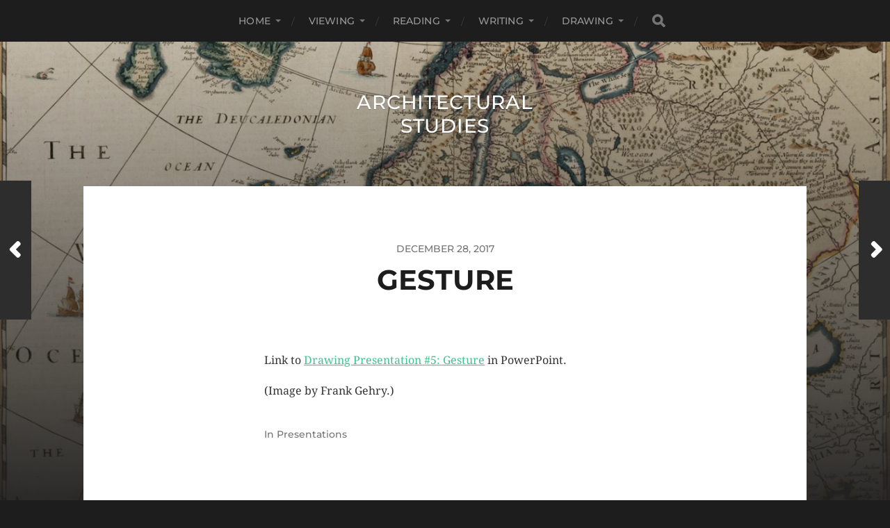

--- FILE ---
content_type: text/html; charset=UTF-8
request_url: https://architecturalstudies.bjarman.sites.carleton.edu/drawing/presentations/gesture/
body_size: 36588
content:
<!DOCTYPE html>

<html class="no-js" lang="en">

	<head profile="http://gmpg.org/xfn/11">
		
		<meta http-equiv="Content-Type" content="text/html; charset=UTF-8" />
		<meta name="viewport" content="width=device-width, initial-scale=1.0, maximum-scale=1.0, user-scalable=no" >
		 
		<title>Gesture &#8211; Architectural Studies</title>
<meta name='robots' content='max-image-preview:large' />
	<style>img:is([sizes="auto" i], [sizes^="auto," i]) { contain-intrinsic-size: 3000px 1500px }</style>
	<script>document.documentElement.className = document.documentElement.className.replace("no-js","js");</script>
<link rel="alternate" type="application/rss+xml" title="Architectural Studies &raquo; Feed" href="https://architecturalstudies.bjarman.sites.carleton.edu/feed/" />
<link rel="alternate" type="application/rss+xml" title="Architectural Studies &raquo; Comments Feed" href="https://architecturalstudies.bjarman.sites.carleton.edu/comments/feed/" />
<link rel="alternate" type="application/rss+xml" title="Architectural Studies &raquo; Gesture Comments Feed" href="https://architecturalstudies.bjarman.sites.carleton.edu/drawing/presentations/gesture/feed/" />
<script type="text/javascript">
/* <![CDATA[ */
window._wpemojiSettings = {"baseUrl":"https:\/\/s.w.org\/images\/core\/emoji\/15.0.3\/72x72\/","ext":".png","svgUrl":"https:\/\/s.w.org\/images\/core\/emoji\/15.0.3\/svg\/","svgExt":".svg","source":{"concatemoji":"https:\/\/architecturalstudies.bjarman.sites.carleton.edu\/wp-includes\/js\/wp-emoji-release.min.js?ver=6.7.4"}};
/*! This file is auto-generated */
!function(i,n){var o,s,e;function c(e){try{var t={supportTests:e,timestamp:(new Date).valueOf()};sessionStorage.setItem(o,JSON.stringify(t))}catch(e){}}function p(e,t,n){e.clearRect(0,0,e.canvas.width,e.canvas.height),e.fillText(t,0,0);var t=new Uint32Array(e.getImageData(0,0,e.canvas.width,e.canvas.height).data),r=(e.clearRect(0,0,e.canvas.width,e.canvas.height),e.fillText(n,0,0),new Uint32Array(e.getImageData(0,0,e.canvas.width,e.canvas.height).data));return t.every(function(e,t){return e===r[t]})}function u(e,t,n){switch(t){case"flag":return n(e,"\ud83c\udff3\ufe0f\u200d\u26a7\ufe0f","\ud83c\udff3\ufe0f\u200b\u26a7\ufe0f")?!1:!n(e,"\ud83c\uddfa\ud83c\uddf3","\ud83c\uddfa\u200b\ud83c\uddf3")&&!n(e,"\ud83c\udff4\udb40\udc67\udb40\udc62\udb40\udc65\udb40\udc6e\udb40\udc67\udb40\udc7f","\ud83c\udff4\u200b\udb40\udc67\u200b\udb40\udc62\u200b\udb40\udc65\u200b\udb40\udc6e\u200b\udb40\udc67\u200b\udb40\udc7f");case"emoji":return!n(e,"\ud83d\udc26\u200d\u2b1b","\ud83d\udc26\u200b\u2b1b")}return!1}function f(e,t,n){var r="undefined"!=typeof WorkerGlobalScope&&self instanceof WorkerGlobalScope?new OffscreenCanvas(300,150):i.createElement("canvas"),a=r.getContext("2d",{willReadFrequently:!0}),o=(a.textBaseline="top",a.font="600 32px Arial",{});return e.forEach(function(e){o[e]=t(a,e,n)}),o}function t(e){var t=i.createElement("script");t.src=e,t.defer=!0,i.head.appendChild(t)}"undefined"!=typeof Promise&&(o="wpEmojiSettingsSupports",s=["flag","emoji"],n.supports={everything:!0,everythingExceptFlag:!0},e=new Promise(function(e){i.addEventListener("DOMContentLoaded",e,{once:!0})}),new Promise(function(t){var n=function(){try{var e=JSON.parse(sessionStorage.getItem(o));if("object"==typeof e&&"number"==typeof e.timestamp&&(new Date).valueOf()<e.timestamp+604800&&"object"==typeof e.supportTests)return e.supportTests}catch(e){}return null}();if(!n){if("undefined"!=typeof Worker&&"undefined"!=typeof OffscreenCanvas&&"undefined"!=typeof URL&&URL.createObjectURL&&"undefined"!=typeof Blob)try{var e="postMessage("+f.toString()+"("+[JSON.stringify(s),u.toString(),p.toString()].join(",")+"));",r=new Blob([e],{type:"text/javascript"}),a=new Worker(URL.createObjectURL(r),{name:"wpTestEmojiSupports"});return void(a.onmessage=function(e){c(n=e.data),a.terminate(),t(n)})}catch(e){}c(n=f(s,u,p))}t(n)}).then(function(e){for(var t in e)n.supports[t]=e[t],n.supports.everything=n.supports.everything&&n.supports[t],"flag"!==t&&(n.supports.everythingExceptFlag=n.supports.everythingExceptFlag&&n.supports[t]);n.supports.everythingExceptFlag=n.supports.everythingExceptFlag&&!n.supports.flag,n.DOMReady=!1,n.readyCallback=function(){n.DOMReady=!0}}).then(function(){return e}).then(function(){var e;n.supports.everything||(n.readyCallback(),(e=n.source||{}).concatemoji?t(e.concatemoji):e.wpemoji&&e.twemoji&&(t(e.twemoji),t(e.wpemoji)))}))}((window,document),window._wpemojiSettings);
/* ]]> */
</script>
<style id='wp-emoji-styles-inline-css' type='text/css'>

	img.wp-smiley, img.emoji {
		display: inline !important;
		border: none !important;
		box-shadow: none !important;
		height: 1em !important;
		width: 1em !important;
		margin: 0 0.07em !important;
		vertical-align: -0.1em !important;
		background: none !important;
		padding: 0 !important;
	}
</style>
<link rel='stylesheet' id='wp-block-library-css' href='https://architecturalstudies.bjarman.sites.carleton.edu/wp-includes/css/dist/block-library/style.min.css?ver=6.7.4' type='text/css' media='all' />
<style id='classic-theme-styles-inline-css' type='text/css'>
/*! This file is auto-generated */
.wp-block-button__link{color:#fff;background-color:#32373c;border-radius:9999px;box-shadow:none;text-decoration:none;padding:calc(.667em + 2px) calc(1.333em + 2px);font-size:1.125em}.wp-block-file__button{background:#32373c;color:#fff;text-decoration:none}
</style>
<style id='global-styles-inline-css' type='text/css'>
:root{--wp--preset--aspect-ratio--square: 1;--wp--preset--aspect-ratio--4-3: 4/3;--wp--preset--aspect-ratio--3-4: 3/4;--wp--preset--aspect-ratio--3-2: 3/2;--wp--preset--aspect-ratio--2-3: 2/3;--wp--preset--aspect-ratio--16-9: 16/9;--wp--preset--aspect-ratio--9-16: 9/16;--wp--preset--color--black: #1d1d1d;--wp--preset--color--cyan-bluish-gray: #abb8c3;--wp--preset--color--white: #fff;--wp--preset--color--pale-pink: #f78da7;--wp--preset--color--vivid-red: #cf2e2e;--wp--preset--color--luminous-vivid-orange: #ff6900;--wp--preset--color--luminous-vivid-amber: #fcb900;--wp--preset--color--light-green-cyan: #7bdcb5;--wp--preset--color--vivid-green-cyan: #00d084;--wp--preset--color--pale-cyan-blue: #8ed1fc;--wp--preset--color--vivid-cyan-blue: #0693e3;--wp--preset--color--vivid-purple: #9b51e0;--wp--preset--color--accent: #3bc492;--wp--preset--color--dark-gray: #555;--wp--preset--color--light-gray: #757575;--wp--preset--gradient--vivid-cyan-blue-to-vivid-purple: linear-gradient(135deg,rgba(6,147,227,1) 0%,rgb(155,81,224) 100%);--wp--preset--gradient--light-green-cyan-to-vivid-green-cyan: linear-gradient(135deg,rgb(122,220,180) 0%,rgb(0,208,130) 100%);--wp--preset--gradient--luminous-vivid-amber-to-luminous-vivid-orange: linear-gradient(135deg,rgba(252,185,0,1) 0%,rgba(255,105,0,1) 100%);--wp--preset--gradient--luminous-vivid-orange-to-vivid-red: linear-gradient(135deg,rgba(255,105,0,1) 0%,rgb(207,46,46) 100%);--wp--preset--gradient--very-light-gray-to-cyan-bluish-gray: linear-gradient(135deg,rgb(238,238,238) 0%,rgb(169,184,195) 100%);--wp--preset--gradient--cool-to-warm-spectrum: linear-gradient(135deg,rgb(74,234,220) 0%,rgb(151,120,209) 20%,rgb(207,42,186) 40%,rgb(238,44,130) 60%,rgb(251,105,98) 80%,rgb(254,248,76) 100%);--wp--preset--gradient--blush-light-purple: linear-gradient(135deg,rgb(255,206,236) 0%,rgb(152,150,240) 100%);--wp--preset--gradient--blush-bordeaux: linear-gradient(135deg,rgb(254,205,165) 0%,rgb(254,45,45) 50%,rgb(107,0,62) 100%);--wp--preset--gradient--luminous-dusk: linear-gradient(135deg,rgb(255,203,112) 0%,rgb(199,81,192) 50%,rgb(65,88,208) 100%);--wp--preset--gradient--pale-ocean: linear-gradient(135deg,rgb(255,245,203) 0%,rgb(182,227,212) 50%,rgb(51,167,181) 100%);--wp--preset--gradient--electric-grass: linear-gradient(135deg,rgb(202,248,128) 0%,rgb(113,206,126) 100%);--wp--preset--gradient--midnight: linear-gradient(135deg,rgb(2,3,129) 0%,rgb(40,116,252) 100%);--wp--preset--font-size--small: 14px;--wp--preset--font-size--medium: 20px;--wp--preset--font-size--large: 21px;--wp--preset--font-size--x-large: 42px;--wp--preset--font-size--normal: 16px;--wp--preset--font-size--larger: 26px;--wp--preset--spacing--20: 0.44rem;--wp--preset--spacing--30: 0.67rem;--wp--preset--spacing--40: 1rem;--wp--preset--spacing--50: 1.5rem;--wp--preset--spacing--60: 2.25rem;--wp--preset--spacing--70: 3.38rem;--wp--preset--spacing--80: 5.06rem;--wp--preset--shadow--natural: 6px 6px 9px rgba(0, 0, 0, 0.2);--wp--preset--shadow--deep: 12px 12px 50px rgba(0, 0, 0, 0.4);--wp--preset--shadow--sharp: 6px 6px 0px rgba(0, 0, 0, 0.2);--wp--preset--shadow--outlined: 6px 6px 0px -3px rgba(255, 255, 255, 1), 6px 6px rgba(0, 0, 0, 1);--wp--preset--shadow--crisp: 6px 6px 0px rgba(0, 0, 0, 1);}:where(.is-layout-flex){gap: 0.5em;}:where(.is-layout-grid){gap: 0.5em;}body .is-layout-flex{display: flex;}.is-layout-flex{flex-wrap: wrap;align-items: center;}.is-layout-flex > :is(*, div){margin: 0;}body .is-layout-grid{display: grid;}.is-layout-grid > :is(*, div){margin: 0;}:where(.wp-block-columns.is-layout-flex){gap: 2em;}:where(.wp-block-columns.is-layout-grid){gap: 2em;}:where(.wp-block-post-template.is-layout-flex){gap: 1.25em;}:where(.wp-block-post-template.is-layout-grid){gap: 1.25em;}.has-black-color{color: var(--wp--preset--color--black) !important;}.has-cyan-bluish-gray-color{color: var(--wp--preset--color--cyan-bluish-gray) !important;}.has-white-color{color: var(--wp--preset--color--white) !important;}.has-pale-pink-color{color: var(--wp--preset--color--pale-pink) !important;}.has-vivid-red-color{color: var(--wp--preset--color--vivid-red) !important;}.has-luminous-vivid-orange-color{color: var(--wp--preset--color--luminous-vivid-orange) !important;}.has-luminous-vivid-amber-color{color: var(--wp--preset--color--luminous-vivid-amber) !important;}.has-light-green-cyan-color{color: var(--wp--preset--color--light-green-cyan) !important;}.has-vivid-green-cyan-color{color: var(--wp--preset--color--vivid-green-cyan) !important;}.has-pale-cyan-blue-color{color: var(--wp--preset--color--pale-cyan-blue) !important;}.has-vivid-cyan-blue-color{color: var(--wp--preset--color--vivid-cyan-blue) !important;}.has-vivid-purple-color{color: var(--wp--preset--color--vivid-purple) !important;}.has-black-background-color{background-color: var(--wp--preset--color--black) !important;}.has-cyan-bluish-gray-background-color{background-color: var(--wp--preset--color--cyan-bluish-gray) !important;}.has-white-background-color{background-color: var(--wp--preset--color--white) !important;}.has-pale-pink-background-color{background-color: var(--wp--preset--color--pale-pink) !important;}.has-vivid-red-background-color{background-color: var(--wp--preset--color--vivid-red) !important;}.has-luminous-vivid-orange-background-color{background-color: var(--wp--preset--color--luminous-vivid-orange) !important;}.has-luminous-vivid-amber-background-color{background-color: var(--wp--preset--color--luminous-vivid-amber) !important;}.has-light-green-cyan-background-color{background-color: var(--wp--preset--color--light-green-cyan) !important;}.has-vivid-green-cyan-background-color{background-color: var(--wp--preset--color--vivid-green-cyan) !important;}.has-pale-cyan-blue-background-color{background-color: var(--wp--preset--color--pale-cyan-blue) !important;}.has-vivid-cyan-blue-background-color{background-color: var(--wp--preset--color--vivid-cyan-blue) !important;}.has-vivid-purple-background-color{background-color: var(--wp--preset--color--vivid-purple) !important;}.has-black-border-color{border-color: var(--wp--preset--color--black) !important;}.has-cyan-bluish-gray-border-color{border-color: var(--wp--preset--color--cyan-bluish-gray) !important;}.has-white-border-color{border-color: var(--wp--preset--color--white) !important;}.has-pale-pink-border-color{border-color: var(--wp--preset--color--pale-pink) !important;}.has-vivid-red-border-color{border-color: var(--wp--preset--color--vivid-red) !important;}.has-luminous-vivid-orange-border-color{border-color: var(--wp--preset--color--luminous-vivid-orange) !important;}.has-luminous-vivid-amber-border-color{border-color: var(--wp--preset--color--luminous-vivid-amber) !important;}.has-light-green-cyan-border-color{border-color: var(--wp--preset--color--light-green-cyan) !important;}.has-vivid-green-cyan-border-color{border-color: var(--wp--preset--color--vivid-green-cyan) !important;}.has-pale-cyan-blue-border-color{border-color: var(--wp--preset--color--pale-cyan-blue) !important;}.has-vivid-cyan-blue-border-color{border-color: var(--wp--preset--color--vivid-cyan-blue) !important;}.has-vivid-purple-border-color{border-color: var(--wp--preset--color--vivid-purple) !important;}.has-vivid-cyan-blue-to-vivid-purple-gradient-background{background: var(--wp--preset--gradient--vivid-cyan-blue-to-vivid-purple) !important;}.has-light-green-cyan-to-vivid-green-cyan-gradient-background{background: var(--wp--preset--gradient--light-green-cyan-to-vivid-green-cyan) !important;}.has-luminous-vivid-amber-to-luminous-vivid-orange-gradient-background{background: var(--wp--preset--gradient--luminous-vivid-amber-to-luminous-vivid-orange) !important;}.has-luminous-vivid-orange-to-vivid-red-gradient-background{background: var(--wp--preset--gradient--luminous-vivid-orange-to-vivid-red) !important;}.has-very-light-gray-to-cyan-bluish-gray-gradient-background{background: var(--wp--preset--gradient--very-light-gray-to-cyan-bluish-gray) !important;}.has-cool-to-warm-spectrum-gradient-background{background: var(--wp--preset--gradient--cool-to-warm-spectrum) !important;}.has-blush-light-purple-gradient-background{background: var(--wp--preset--gradient--blush-light-purple) !important;}.has-blush-bordeaux-gradient-background{background: var(--wp--preset--gradient--blush-bordeaux) !important;}.has-luminous-dusk-gradient-background{background: var(--wp--preset--gradient--luminous-dusk) !important;}.has-pale-ocean-gradient-background{background: var(--wp--preset--gradient--pale-ocean) !important;}.has-electric-grass-gradient-background{background: var(--wp--preset--gradient--electric-grass) !important;}.has-midnight-gradient-background{background: var(--wp--preset--gradient--midnight) !important;}.has-small-font-size{font-size: var(--wp--preset--font-size--small) !important;}.has-medium-font-size{font-size: var(--wp--preset--font-size--medium) !important;}.has-large-font-size{font-size: var(--wp--preset--font-size--large) !important;}.has-x-large-font-size{font-size: var(--wp--preset--font-size--x-large) !important;}
:where(.wp-block-post-template.is-layout-flex){gap: 1.25em;}:where(.wp-block-post-template.is-layout-grid){gap: 1.25em;}
:where(.wp-block-columns.is-layout-flex){gap: 2em;}:where(.wp-block-columns.is-layout-grid){gap: 2em;}
:root :where(.wp-block-pullquote){font-size: 1.5em;line-height: 1.6;}
</style>
<link rel='stylesheet' id='hitchcock_google_fonts-css' href='https://architecturalstudies.bjarman.sites.carleton.edu/wp-content/themes/hitchcock/assets/css/fonts.css?ver=6.7.4' type='text/css' media='all' />
<link rel='stylesheet' id='hitchcock_fontawesome-css' href='https://architecturalstudies.bjarman.sites.carleton.edu/wp-content/themes/hitchcock/assets/fonts/font-awesome/css/font-awesome.css?ver=2.2.1' type='text/css' media='all' />
<link rel='stylesheet' id='hitchcock_style-css' href='https://architecturalstudies.bjarman.sites.carleton.edu/wp-content/themes/hitchcock/style.css?ver=2.2.1' type='text/css' media='all' />
<script type="text/javascript" src="https://architecturalstudies.bjarman.sites.carleton.edu/wp-includes/js/jquery/jquery.min.js?ver=3.7.1" id="jquery-core-js"></script>
<script type="text/javascript" src="https://architecturalstudies.bjarman.sites.carleton.edu/wp-includes/js/jquery/jquery-migrate.min.js?ver=3.4.1" id="jquery-migrate-js"></script>
<script type="text/javascript" src="https://architecturalstudies.bjarman.sites.carleton.edu/wp-content/themes/hitchcock/assets/js/flexslider.js?ver=2.2.1" id="hitchcock_flexslider-js"></script>
<script type="text/javascript" src="https://architecturalstudies.bjarman.sites.carleton.edu/wp-content/themes/hitchcock/assets/js/doubletaptogo.js?ver=2.2.1" id="hitchcock_doubletaptogo-js"></script>
<script type="text/javascript" src="https://architecturalstudies.bjarman.sites.carleton.edu/wp-content/themes/hitchcock/assets/js/global.js?ver=2.2.1" id="hitchcock_global-js"></script>
<link rel="https://api.w.org/" href="https://architecturalstudies.bjarman.sites.carleton.edu/wp-json/" /><link rel="alternate" title="JSON" type="application/json" href="https://architecturalstudies.bjarman.sites.carleton.edu/wp-json/wp/v2/posts/1663" /><link rel="EditURI" type="application/rsd+xml" title="RSD" href="https://architecturalstudies.bjarman.sites.carleton.edu/xmlrpc.php?rsd" />
<meta name="generator" content="WordPress 6.7.4" />
<link rel="canonical" href="https://architecturalstudies.bjarman.sites.carleton.edu/drawing/presentations/gesture/" />
<link rel='shortlink' href='https://architecturalstudies.bjarman.sites.carleton.edu/?p=1663' />
<link rel="alternate" title="oEmbed (JSON)" type="application/json+oembed" href="https://architecturalstudies.bjarman.sites.carleton.edu/wp-json/oembed/1.0/embed?url=https%3A%2F%2Farchitecturalstudies.bjarman.sites.carleton.edu%2Fdrawing%2Fpresentations%2Fgesture%2F" />
<link rel="alternate" title="oEmbed (XML)" type="text/xml+oembed" href="https://architecturalstudies.bjarman.sites.carleton.edu/wp-json/oembed/1.0/embed?url=https%3A%2F%2Farchitecturalstudies.bjarman.sites.carleton.edu%2Fdrawing%2Fpresentations%2Fgesture%2F&#038;format=xml" />
	
	</head>
	
	<body class="post-template-default single single-post postid-1663 single-format-gallery post single">

		
		<a class="skip-link button" href="#site-content">Skip to the content</a>
		
		<div class="navigation">
			
			<div class="section-inner">
				
				<ul class="main-menu">
																		
					<li id="menu-item-2022" class="menu-item menu-item-type-custom menu-item-object-custom menu-item-home menu-item-has-children menu-item-2022"><a href="http://architecturalstudies.bjarman.sites.carleton.edu/">Home</a>
<ul class="sub-menu">
	<li id="menu-item-2028" class="menu-item menu-item-type-taxonomy menu-item-object-category menu-item-2028"><a href="https://architecturalstudies.bjarman.sites.carleton.edu/category/conversation/">Conversation</a></li>
	<li id="menu-item-2080" class="menu-item menu-item-type-post_type menu-item-object-page menu-item-2080"><a href="https://architecturalstudies.bjarman.sites.carleton.edu/sites/">Itinerary</a></li>
	<li id="menu-item-2077" class="menu-item menu-item-type-post_type menu-item-object-page menu-item-2077"><a href="https://architecturalstudies.bjarman.sites.carleton.edu/people/">Program Leaders</a></li>
</ul>
</li>
<li id="menu-item-2015" class="menu-item menu-item-type-taxonomy menu-item-object-category menu-item-has-children menu-item-2015"><a href="https://architecturalstudies.bjarman.sites.carleton.edu/category/viewing/">Viewing</a>
<ul class="sub-menu">
	<li id="menu-item-2016" class="menu-item menu-item-type-taxonomy menu-item-object-category menu-item-2016"><a href="https://architecturalstudies.bjarman.sites.carleton.edu/category/viewing/ancient/">Ancient</a></li>
	<li id="menu-item-2018" class="menu-item menu-item-type-taxonomy menu-item-object-category menu-item-2018"><a href="https://architecturalstudies.bjarman.sites.carleton.edu/category/viewing/medieval/">Medieval</a></li>
	<li id="menu-item-2017" class="menu-item menu-item-type-taxonomy menu-item-object-category menu-item-2017"><a href="https://architecturalstudies.bjarman.sites.carleton.edu/category/viewing/early-modern/">Early Modern</a></li>
	<li id="menu-item-2019" class="menu-item menu-item-type-taxonomy menu-item-object-category menu-item-2019"><a href="https://architecturalstudies.bjarman.sites.carleton.edu/category/viewing/modern/">Modern</a></li>
	<li id="menu-item-2020" class="menu-item menu-item-type-taxonomy menu-item-object-category menu-item-2020"><a href="https://architecturalstudies.bjarman.sites.carleton.edu/category/viewing/postwar/">Postwar</a></li>
</ul>
</li>
<li id="menu-item-2027" class="menu-item menu-item-type-taxonomy menu-item-object-category menu-item-has-children menu-item-2027"><a href="https://architecturalstudies.bjarman.sites.carleton.edu/category/reading/">Reading</a>
<ul class="sub-menu">
	<li id="menu-item-2021" class="menu-item menu-item-type-taxonomy menu-item-object-category menu-item-2021"><a href="https://architecturalstudies.bjarman.sites.carleton.edu/category/primary-sources/">Primary Sources</a></li>
	<li id="menu-item-2083" class="menu-item menu-item-type-post_type menu-item-object-page menu-item-2083"><a href="https://architecturalstudies.bjarman.sites.carleton.edu/secondary-sources/">Secondary Sources</a></li>
	<li id="menu-item-2091" class="menu-item menu-item-type-post_type menu-item-object-page menu-item-2091"><a href="https://architecturalstudies.bjarman.sites.carleton.edu/our-london-walk/">Our London Walk</a></li>
</ul>
</li>
<li id="menu-item-2024" class="menu-item menu-item-type-taxonomy menu-item-object-category menu-item-has-children menu-item-2024"><a href="https://architecturalstudies.bjarman.sites.carleton.edu/category/writing/">Writing</a>
<ul class="sub-menu">
	<li id="menu-item-2014" class="menu-item menu-item-type-taxonomy menu-item-object-category menu-item-2014"><a href="https://architecturalstudies.bjarman.sites.carleton.edu/category/writing/essay-prompts/">Essay Prompts</a></li>
	<li id="menu-item-2026" class="menu-item menu-item-type-taxonomy menu-item-object-category menu-item-2026"><a href="https://architecturalstudies.bjarman.sites.carleton.edu/category/writing/journal-prompts/">Journal Prompts</a></li>
	<li id="menu-item-2089" class="menu-item menu-item-type-post_type menu-item-object-page menu-item-2089"><a href="https://architecturalstudies.bjarman.sites.carleton.edu/site-summaries/">Site Summaries</a></li>
</ul>
</li>
<li id="menu-item-2025" class="menu-item menu-item-type-taxonomy menu-item-object-category current-post-ancestor menu-item-has-children menu-item-2025"><a href="https://architecturalstudies.bjarman.sites.carleton.edu/category/drawing/">Drawing</a>
<ul class="sub-menu">
	<li id="menu-item-2087" class="menu-item menu-item-type-post_type menu-item-object-page menu-item-2087"><a href="https://architecturalstudies.bjarman.sites.carleton.edu/drawing-syllabus/">Drawing Syllabus</a></li>
	<li id="menu-item-2029" class="menu-item menu-item-type-taxonomy menu-item-object-category current-post-ancestor current-menu-parent current-post-parent menu-item-2029"><a href="https://architecturalstudies.bjarman.sites.carleton.edu/category/drawing/presentations/">Presentations</a></li>
	<li id="menu-item-2085" class="menu-item menu-item-type-post_type menu-item-object-page menu-item-2085"><a href="https://architecturalstudies.bjarman.sites.carleton.edu/sketchbook-ideas/">Sketchbook Ideas</a></li>
</ul>
</li>
					
					<li class="header-search">
						
<form method="get" class="search-form" id="search-form-696e361590b28" action="https://architecturalstudies.bjarman.sites.carleton.edu/">
	<input type="search" class="search-field" placeholder="Search Form" name="s" id="search-field-696e361590b2c" /> 
	<button type="submit" class="search-button">
		<span class="screen-reader-text">Search</span>
		<div class="fa fw fa-search"></div>
	</button>
</form>					</li>
					
				</ul>
				
			</div><!-- .section-inner -->
			
			<button type="button" class="nav-toggle">
					
				<div class="bars">
					<div class="bar"></div>
					<div class="bar"></div>
					<div class="bar"></div>
				</div>
				
			</button><!-- .nav-toggle -->
			
			<div class="mobile-navigation">
			
				<ul class="mobile-menu">
																			
					<li class="menu-item menu-item-type-custom menu-item-object-custom menu-item-home menu-item-has-children menu-item-2022"><a href="http://architecturalstudies.bjarman.sites.carleton.edu/">Home</a>
<ul class="sub-menu">
	<li class="menu-item menu-item-type-taxonomy menu-item-object-category menu-item-2028"><a href="https://architecturalstudies.bjarman.sites.carleton.edu/category/conversation/">Conversation</a></li>
	<li class="menu-item menu-item-type-post_type menu-item-object-page menu-item-2080"><a href="https://architecturalstudies.bjarman.sites.carleton.edu/sites/">Itinerary</a></li>
	<li class="menu-item menu-item-type-post_type menu-item-object-page menu-item-2077"><a href="https://architecturalstudies.bjarman.sites.carleton.edu/people/">Program Leaders</a></li>
</ul>
</li>
<li class="menu-item menu-item-type-taxonomy menu-item-object-category menu-item-has-children menu-item-2015"><a href="https://architecturalstudies.bjarman.sites.carleton.edu/category/viewing/">Viewing</a>
<ul class="sub-menu">
	<li class="menu-item menu-item-type-taxonomy menu-item-object-category menu-item-2016"><a href="https://architecturalstudies.bjarman.sites.carleton.edu/category/viewing/ancient/">Ancient</a></li>
	<li class="menu-item menu-item-type-taxonomy menu-item-object-category menu-item-2018"><a href="https://architecturalstudies.bjarman.sites.carleton.edu/category/viewing/medieval/">Medieval</a></li>
	<li class="menu-item menu-item-type-taxonomy menu-item-object-category menu-item-2017"><a href="https://architecturalstudies.bjarman.sites.carleton.edu/category/viewing/early-modern/">Early Modern</a></li>
	<li class="menu-item menu-item-type-taxonomy menu-item-object-category menu-item-2019"><a href="https://architecturalstudies.bjarman.sites.carleton.edu/category/viewing/modern/">Modern</a></li>
	<li class="menu-item menu-item-type-taxonomy menu-item-object-category menu-item-2020"><a href="https://architecturalstudies.bjarman.sites.carleton.edu/category/viewing/postwar/">Postwar</a></li>
</ul>
</li>
<li class="menu-item menu-item-type-taxonomy menu-item-object-category menu-item-has-children menu-item-2027"><a href="https://architecturalstudies.bjarman.sites.carleton.edu/category/reading/">Reading</a>
<ul class="sub-menu">
	<li class="menu-item menu-item-type-taxonomy menu-item-object-category menu-item-2021"><a href="https://architecturalstudies.bjarman.sites.carleton.edu/category/primary-sources/">Primary Sources</a></li>
	<li class="menu-item menu-item-type-post_type menu-item-object-page menu-item-2083"><a href="https://architecturalstudies.bjarman.sites.carleton.edu/secondary-sources/">Secondary Sources</a></li>
	<li class="menu-item menu-item-type-post_type menu-item-object-page menu-item-2091"><a href="https://architecturalstudies.bjarman.sites.carleton.edu/our-london-walk/">Our London Walk</a></li>
</ul>
</li>
<li class="menu-item menu-item-type-taxonomy menu-item-object-category menu-item-has-children menu-item-2024"><a href="https://architecturalstudies.bjarman.sites.carleton.edu/category/writing/">Writing</a>
<ul class="sub-menu">
	<li class="menu-item menu-item-type-taxonomy menu-item-object-category menu-item-2014"><a href="https://architecturalstudies.bjarman.sites.carleton.edu/category/writing/essay-prompts/">Essay Prompts</a></li>
	<li class="menu-item menu-item-type-taxonomy menu-item-object-category menu-item-2026"><a href="https://architecturalstudies.bjarman.sites.carleton.edu/category/writing/journal-prompts/">Journal Prompts</a></li>
	<li class="menu-item menu-item-type-post_type menu-item-object-page menu-item-2089"><a href="https://architecturalstudies.bjarman.sites.carleton.edu/site-summaries/">Site Summaries</a></li>
</ul>
</li>
<li class="menu-item menu-item-type-taxonomy menu-item-object-category current-post-ancestor menu-item-has-children menu-item-2025"><a href="https://architecturalstudies.bjarman.sites.carleton.edu/category/drawing/">Drawing</a>
<ul class="sub-menu">
	<li class="menu-item menu-item-type-post_type menu-item-object-page menu-item-2087"><a href="https://architecturalstudies.bjarman.sites.carleton.edu/drawing-syllabus/">Drawing Syllabus</a></li>
	<li class="menu-item menu-item-type-taxonomy menu-item-object-category current-post-ancestor current-menu-parent current-post-parent menu-item-2029"><a href="https://architecturalstudies.bjarman.sites.carleton.edu/category/drawing/presentations/">Presentations</a></li>
	<li class="menu-item menu-item-type-post_type menu-item-object-page menu-item-2085"><a href="https://architecturalstudies.bjarman.sites.carleton.edu/sketchbook-ideas/">Sketchbook Ideas</a></li>
</ul>
</li>
					
				</ul>
				
				
<form method="get" class="search-form" id="search-form-696e361592557" action="https://architecturalstudies.bjarman.sites.carleton.edu/">
	<input type="search" class="search-field" placeholder="Search Form" name="s" id="search-field-696e361592559" /> 
	<button type="submit" class="search-button">
		<span class="screen-reader-text">Search</span>
		<div class="fa fw fa-search"></div>
	</button>
</form>			
			</div><!-- .mobile-navigation -->
			
		</div><!-- .navigation -->

				
		<div class="header-image" style="background-image: url( https://architecturalstudies.bjarman.sites.carleton.edu/wp-content/uploads/2016/12/cropped-Map-of-Europe-1626-John-Speed-1ipo0yq-1.jpg );"></div>
	
		<div class="header section-inner">
		
				
			<div class="blog-title">
									<a href="https://architecturalstudies.bjarman.sites.carleton.edu" rel="home">Architectural Studies</a>
							</div>
			
						
						
		</div><!-- .header -->

		<main id="site-content">
		<div class="content section-inner">
		
			<div id="post-1663" class="single single-post post-1663 post type-post status-publish format-gallery has-post-thumbnail hentry category-presentations post_format-post-format-gallery">
				
				<div class="post-container">
					
											
							<figure class="featured-media group">
															</figure><!-- .featured-media -->
							
												
										
					<div class="post-header">

												
							<p class="post-date">December 28, 2017</p>

												
						<h1 class="post-title">Gesture</h1>						
					</div>
					
					<div class="post-inner">
							
						<div class="post-content entry-content">
							<p>Link to <a href="https://architecturalstudies.bjarman.sites.carleton.edu/wp-content/uploads/2017/12/DA-5-gesture-and-the-figure-13mer44.ppt">Drawing Presentation #5: Gesture</a> in PowerPoint.</p>
<p>(Image by Frank Gehry.)</p>
						</div><!-- .post-content -->
						
						
												
							<div class="post-meta">
						
																	<p class="categories">
										In <a href="https://architecturalstudies.bjarman.sites.carleton.edu/category/drawing/presentations/" rel="category tag">Presentations</a>									</p>
																
																
											
							</div><!-- .post-meta -->
						
							<div class="post-navigation group">
								
																	
									<a class="post-nav-prev" href="https://architecturalstudies.bjarman.sites.carleton.edu/drawing/presentations/color/">					
										<p>Next<span class="hide"> Post</span></p>
										<span class="fa fw fa-angle-right"></span>
									</a>
							
																	
									<a class="post-nav-next" href="https://architecturalstudies.bjarman.sites.carleton.edu/drawing/presentations/perspective/">
										<span class="fa fw fa-angle-left"></span>
										<p>Previous<span class="hide"> Post</span></p>
									</a>
															
							</div><!-- .post-navigation -->

												
					</div><!-- .post-inner -->
					
					
	<div class="comments-container">
		
		
			<div id="respond" class="comment-respond">
		<h3 id="reply-title" class="comment-reply-title"><div class="inner">Leave a Reply</div> <small><a rel="nofollow" id="cancel-comment-reply-link" href="/drawing/presentations/gesture/#respond" style="display:none;">Cancel reply</a></small></h3><form action="https://architecturalstudies.bjarman.sites.carleton.edu/wp-comments-post.php" method="post" id="commentform" class="comment-form"><p class="comment-form-comment">
					<label for="comment">Comment</label>
					<textarea id="comment" name="comment" cols="45" rows="6" required></textarea>
				</p><p class="comment-form-author"><label for="author">Name <span class="required">*</span></label> <input id="author" name="author" type="text" value="" size="30" maxlength="245" autocomplete="name" required="required" /></p>
<p class="comment-form-email"><label for="email">Email <span class="required">*</span></label> <input id="email" name="email" type="text" value="" size="30" maxlength="100" autocomplete="email" required="required" /></p>
<p class="comment-form-url"><label for="url">Website</label> <input id="url" name="url" type="text" value="" size="30" maxlength="200" autocomplete="url" /></p>
<p class="comment-form-cookies-consent"><input id="wp-comment-cookies-consent" name="wp-comment-cookies-consent" type="checkbox" value="yes" /> <label for="wp-comment-cookies-consent">Save my name, email, and website in this browser for the next time I comment.</label></p>
<p class="form-submit"><input name="submit" type="submit" id="submit" class="submit" value="Post Comment" /> <input type='hidden' name='comment_post_ID' value='1663' id='comment_post_ID' />
<input type='hidden' name='comment_parent' id='comment_parent' value='0' />
</p></form>	</div><!-- #respond -->
			
	</div><!-- .comments-container -->
	
				
				</div><!-- .post-container -->
				
			</div><!-- .post -->
			
		</div><!-- .content -->
		
				
		<div class="related-posts posts section-inner group">
					
			
<a href="https://architecturalstudies.bjarman.sites.carleton.edu/drawing/presentations/introduction/" id="post-1660" class="post post-1660 type-post status-publish format-gallery has-post-thumbnail hentry category-presentations post_format-post-format-gallery" style="background-image: url( https://architecturalstudies.bjarman.sites.carleton.edu/wp-content/uploads/2017/12/Cian-Intro-1h5dk4g-508x364.jpg );">

	<div class="post-overlay">
		
				
		<div class="archive-post-header">
		
		    <p class="archive-post-date">December 28, 2017</p>
							
		    		    	<h2 class="archive-post-title">Introduction</h2>
		    	    
		</div>

	</div>
	
</a><!-- .post -->
<a href="https://architecturalstudies.bjarman.sites.carleton.edu/drawing/presentations/3d-to-2d-part-1/" id="post-1670" class="post post-1670 type-post status-publish format-gallery has-post-thumbnail hentry category-presentations post_format-post-format-gallery" style="background-image: url( https://architecturalstudies.bjarman.sites.carleton.edu/wp-content/uploads/2017/12/3D-to-2D-1-zpse3g-508x393.jpg );">

	<div class="post-overlay">
		
				
		<div class="archive-post-header">
		
		    <p class="archive-post-date">December 28, 2017</p>
							
		    		    	<h2 class="archive-post-title">3D to 2D, Part 1</h2>
		    	    
		</div>

	</div>
	
</a><!-- .post -->
<a href="https://architecturalstudies.bjarman.sites.carleton.edu/drawing/presentations/3d-to-2d-part-ii/" id="post-1674" class="post post-1674 type-post status-publish format-gallery has-post-thumbnail hentry category-presentations post_format-post-format-gallery" style="background-image: url( https://architecturalstudies.bjarman.sites.carleton.edu/wp-content/uploads/2017/12/Swenson-3Dto2Dp2-pnzai6-508x384.jpg );">

	<div class="post-overlay">
		
				
		<div class="archive-post-header">
		
		    <p class="archive-post-date">December 28, 2017</p>
							
		    		    	<h2 class="archive-post-title">3D to 2D, Part 2</h2>
		    	    
		</div>

	</div>
	
</a><!-- .post -->
		</div><!-- .related-posts --> 

				
		</main><!-- #site-content -->

		
		<div class="credits section-inner">
			<p>&copy; 2026 <a href="https://architecturalstudies.bjarman.sites.carleton.edu">Architectural Studies</a></p>
			<p class="theme-by">Theme by <a href="https://andersnoren.se">Anders Nor&eacute;n</a></p>
		</div><!-- .credits -->

		<img alt='css.php' src="https://architecturalstudies.bjarman.sites.carleton.edu/wp-content/plugins/cookies-for-comments/css.php?k=8656889c3bafbf708c07b95557dd51e8&amp;o=i&amp;t=1748513224" width='1' height='1' /><script type="text/javascript" src="https://architecturalstudies.bjarman.sites.carleton.edu/wp-includes/js/comment-reply.min.js?ver=6.7.4" id="comment-reply-js" async="async" data-wp-strategy="async"></script>

	</body>
	
</html>